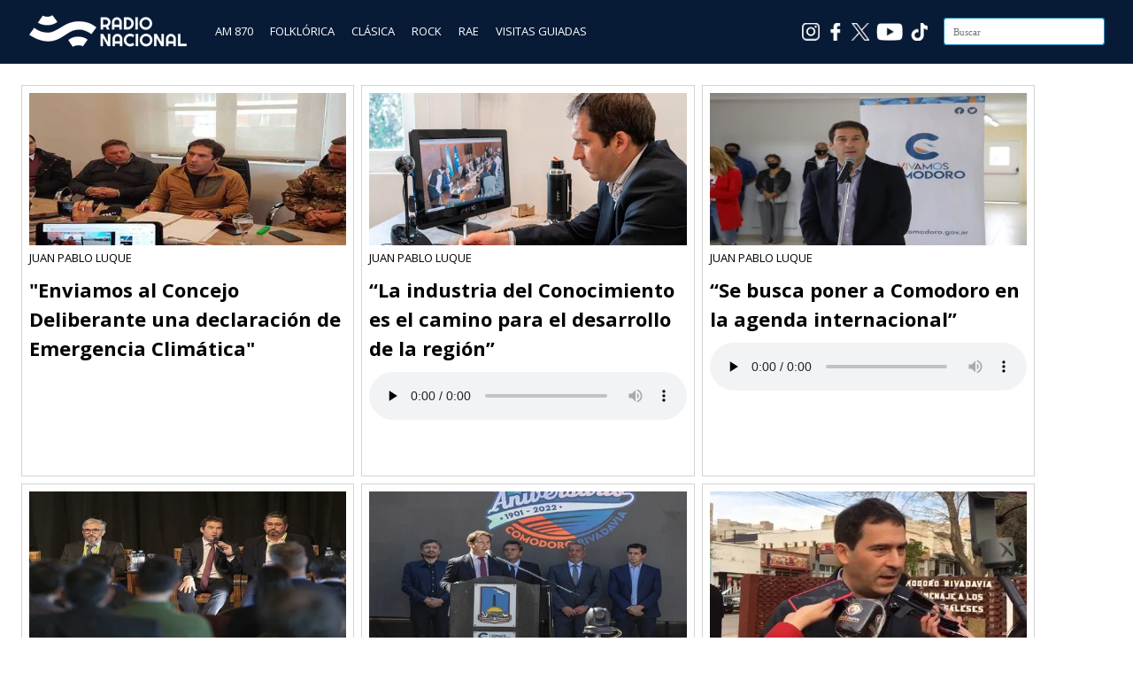

--- FILE ---
content_type: text/html; charset=UTF-8
request_url: https://cdn.radionacional.com.ar/tag/luque/
body_size: 10694
content:
<!DOCTYPE html>
<html lang="es">
<head>

<meta charset="UTF-8"/>
<meta name="viewport" content="width=device-width, initial-scale=1.0" />
<link rel="profile" href="https://gmpg.org/xfn/11">
<link rel="pingback" href="https://cdn.radionacional.com.ar/xmlrpc.php"/>

<!-- Favicons -->
<link rel="apple-touch-icon" sizes="57x57" href="/apple-icon-57x57.png">
<link rel="apple-touch-icon" sizes="60x60" href="/apple-icon-60x60.png">
<link rel="apple-touch-icon" sizes="72x72" href="/apple-icon-72x72.png">
<link rel="apple-touch-icon" sizes="76x76" href="/apple-icon-76x76.png">
<link rel="apple-touch-icon" sizes="114x114" href="/apple-icon-114x114.png">
<link rel="apple-touch-icon" sizes="120x120" href="/apple-icon-120x120.png">
<link rel="apple-touch-icon" sizes="144x144" href="/apple-icon-144x144.png">
<link rel="apple-touch-icon" sizes="152x152" href="/apple-icon-152x152.png">
<link rel="apple-touch-icon" sizes="180x180" href="/apple-icon-180x180.png">
<link rel="icon" type="image/png" sizes="192x192"  href="/android-icon-192x192.png">
<link rel="icon" type="image/png" sizes="32x32" href="/favicon-32x32.png">
<link rel="icon" type="image/png" sizes="96x96" href="/favicon-96x96.png">
<link rel="icon" type="image/png" sizes="16x16" href="/favicon-16x16.png">
<link rel="manifest" href="/manifest.json">
<meta name="msapplication-TileColor" content="#ffffff">
<meta name="msapplication-TileImage" content="/ms-icon-144x144.png">
<meta name="theme-color" content="#ffffff">



<script type="text/javascript">
        var int=self.setInterval("refresh()", 1800000);
        function refresh()
        {
                location.reload(true);
        }
</script>

<!-- Google tag (gtag.js) -->
<script async src="https://www.googletagmanager.com/gtag/js?id=G-5N93SHC4S3"></script>
<script>
	window.dataLayer = window.dataLayer || [];
	function gtag(){dataLayer.push(arguments);}
	gtag('js', new Date());

	gtag('config', 'G-5N93SHC4S3');
</script>
<!-- End Google tag (gtag.js) -->


<!-- Ad Manager -->
<script async src="https://securepubads.g.doubleclick.net/tag/js/gpt.js"></script>
<!-- End Ad Manager -->



<!-- Ad Manager Bloque 862 x 70 -->
<script>
  window.googletag = window.googletag || {cmd: []};
  googletag.cmd.push(function() {
    googletag.defineSlot('/21682921309/rna_home_banner_20240710_1647', [[863, 71], [320, 50]], 'div-gpt-ad-1728481940048-0').addService(googletag.pubads());
    googletag.pubads().enableSingleRequest();
    googletag.enableServices();
  });
</script>
<!-- End Ad Manager Bloque 862 x 70 -->


<!-- Ad Manager Bloque 286 x 570 -->


<script>
  window.googletag = window.googletag || {cmd: []};
  googletag.cmd.push(function() {
    googletag.defineSlot('/21682921309/RN286X570', ['fluid', [1, 1]], 'div-gpt-ad-1727879870409-0').addService(googletag.pubads());
    googletag.pubads().enableSingleRequest();
    googletag.enableServices();
  });
</script>

<!-- End Ad Manager Bloque 286 x 570 -->

	
<title>luque &#8211; Radio Nacional</title>
<meta name='robots' content='max-image-preview:large' />
<link rel='dns-prefetch' href='//static.addtoany.com' />
<link rel='dns-prefetch' href='//fonts.googleapis.com' />
<style type="text/css">
.powerpress_player .wp-audio-shortcode { max-width: 760px; }
</style>
<style id='wp-img-auto-sizes-contain-inline-css' type='text/css'>
img:is([sizes=auto i],[sizes^="auto," i]){contain-intrinsic-size:3000px 1500px}
/*# sourceURL=wp-img-auto-sizes-contain-inline-css */
</style>
<style id='wp-emoji-styles-inline-css' type='text/css'>

	img.wp-smiley, img.emoji {
		display: inline !important;
		border: none !important;
		box-shadow: none !important;
		height: 1em !important;
		width: 1em !important;
		margin: 0 0.07em !important;
		vertical-align: -0.1em !important;
		background: none !important;
		padding: 0 !important;
	}
/*# sourceURL=wp-emoji-styles-inline-css */
</style>
<link rel='stylesheet' id='wp-block-library-css' href='https://cdn.radionacional.com.ar/wp-includes/css/dist/block-library/style.min.css?ver=6.9' type='text/css' media='all' />
<style id='global-styles-inline-css' type='text/css'>
:root{--wp--preset--aspect-ratio--square: 1;--wp--preset--aspect-ratio--4-3: 4/3;--wp--preset--aspect-ratio--3-4: 3/4;--wp--preset--aspect-ratio--3-2: 3/2;--wp--preset--aspect-ratio--2-3: 2/3;--wp--preset--aspect-ratio--16-9: 16/9;--wp--preset--aspect-ratio--9-16: 9/16;--wp--preset--color--black: #000000;--wp--preset--color--cyan-bluish-gray: #abb8c3;--wp--preset--color--white: #ffffff;--wp--preset--color--pale-pink: #f78da7;--wp--preset--color--vivid-red: #cf2e2e;--wp--preset--color--luminous-vivid-orange: #ff6900;--wp--preset--color--luminous-vivid-amber: #fcb900;--wp--preset--color--light-green-cyan: #7bdcb5;--wp--preset--color--vivid-green-cyan: #00d084;--wp--preset--color--pale-cyan-blue: #8ed1fc;--wp--preset--color--vivid-cyan-blue: #0693e3;--wp--preset--color--vivid-purple: #9b51e0;--wp--preset--gradient--vivid-cyan-blue-to-vivid-purple: linear-gradient(135deg,rgb(6,147,227) 0%,rgb(155,81,224) 100%);--wp--preset--gradient--light-green-cyan-to-vivid-green-cyan: linear-gradient(135deg,rgb(122,220,180) 0%,rgb(0,208,130) 100%);--wp--preset--gradient--luminous-vivid-amber-to-luminous-vivid-orange: linear-gradient(135deg,rgb(252,185,0) 0%,rgb(255,105,0) 100%);--wp--preset--gradient--luminous-vivid-orange-to-vivid-red: linear-gradient(135deg,rgb(255,105,0) 0%,rgb(207,46,46) 100%);--wp--preset--gradient--very-light-gray-to-cyan-bluish-gray: linear-gradient(135deg,rgb(238,238,238) 0%,rgb(169,184,195) 100%);--wp--preset--gradient--cool-to-warm-spectrum: linear-gradient(135deg,rgb(74,234,220) 0%,rgb(151,120,209) 20%,rgb(207,42,186) 40%,rgb(238,44,130) 60%,rgb(251,105,98) 80%,rgb(254,248,76) 100%);--wp--preset--gradient--blush-light-purple: linear-gradient(135deg,rgb(255,206,236) 0%,rgb(152,150,240) 100%);--wp--preset--gradient--blush-bordeaux: linear-gradient(135deg,rgb(254,205,165) 0%,rgb(254,45,45) 50%,rgb(107,0,62) 100%);--wp--preset--gradient--luminous-dusk: linear-gradient(135deg,rgb(255,203,112) 0%,rgb(199,81,192) 50%,rgb(65,88,208) 100%);--wp--preset--gradient--pale-ocean: linear-gradient(135deg,rgb(255,245,203) 0%,rgb(182,227,212) 50%,rgb(51,167,181) 100%);--wp--preset--gradient--electric-grass: linear-gradient(135deg,rgb(202,248,128) 0%,rgb(113,206,126) 100%);--wp--preset--gradient--midnight: linear-gradient(135deg,rgb(2,3,129) 0%,rgb(40,116,252) 100%);--wp--preset--font-size--small: 13px;--wp--preset--font-size--medium: 20px;--wp--preset--font-size--large: 36px;--wp--preset--font-size--x-large: 42px;--wp--preset--spacing--20: 0.44rem;--wp--preset--spacing--30: 0.67rem;--wp--preset--spacing--40: 1rem;--wp--preset--spacing--50: 1.5rem;--wp--preset--spacing--60: 2.25rem;--wp--preset--spacing--70: 3.38rem;--wp--preset--spacing--80: 5.06rem;--wp--preset--shadow--natural: 6px 6px 9px rgba(0, 0, 0, 0.2);--wp--preset--shadow--deep: 12px 12px 50px rgba(0, 0, 0, 0.4);--wp--preset--shadow--sharp: 6px 6px 0px rgba(0, 0, 0, 0.2);--wp--preset--shadow--outlined: 6px 6px 0px -3px rgb(255, 255, 255), 6px 6px rgb(0, 0, 0);--wp--preset--shadow--crisp: 6px 6px 0px rgb(0, 0, 0);}:where(.is-layout-flex){gap: 0.5em;}:where(.is-layout-grid){gap: 0.5em;}body .is-layout-flex{display: flex;}.is-layout-flex{flex-wrap: wrap;align-items: center;}.is-layout-flex > :is(*, div){margin: 0;}body .is-layout-grid{display: grid;}.is-layout-grid > :is(*, div){margin: 0;}:where(.wp-block-columns.is-layout-flex){gap: 2em;}:where(.wp-block-columns.is-layout-grid){gap: 2em;}:where(.wp-block-post-template.is-layout-flex){gap: 1.25em;}:where(.wp-block-post-template.is-layout-grid){gap: 1.25em;}.has-black-color{color: var(--wp--preset--color--black) !important;}.has-cyan-bluish-gray-color{color: var(--wp--preset--color--cyan-bluish-gray) !important;}.has-white-color{color: var(--wp--preset--color--white) !important;}.has-pale-pink-color{color: var(--wp--preset--color--pale-pink) !important;}.has-vivid-red-color{color: var(--wp--preset--color--vivid-red) !important;}.has-luminous-vivid-orange-color{color: var(--wp--preset--color--luminous-vivid-orange) !important;}.has-luminous-vivid-amber-color{color: var(--wp--preset--color--luminous-vivid-amber) !important;}.has-light-green-cyan-color{color: var(--wp--preset--color--light-green-cyan) !important;}.has-vivid-green-cyan-color{color: var(--wp--preset--color--vivid-green-cyan) !important;}.has-pale-cyan-blue-color{color: var(--wp--preset--color--pale-cyan-blue) !important;}.has-vivid-cyan-blue-color{color: var(--wp--preset--color--vivid-cyan-blue) !important;}.has-vivid-purple-color{color: var(--wp--preset--color--vivid-purple) !important;}.has-black-background-color{background-color: var(--wp--preset--color--black) !important;}.has-cyan-bluish-gray-background-color{background-color: var(--wp--preset--color--cyan-bluish-gray) !important;}.has-white-background-color{background-color: var(--wp--preset--color--white) !important;}.has-pale-pink-background-color{background-color: var(--wp--preset--color--pale-pink) !important;}.has-vivid-red-background-color{background-color: var(--wp--preset--color--vivid-red) !important;}.has-luminous-vivid-orange-background-color{background-color: var(--wp--preset--color--luminous-vivid-orange) !important;}.has-luminous-vivid-amber-background-color{background-color: var(--wp--preset--color--luminous-vivid-amber) !important;}.has-light-green-cyan-background-color{background-color: var(--wp--preset--color--light-green-cyan) !important;}.has-vivid-green-cyan-background-color{background-color: var(--wp--preset--color--vivid-green-cyan) !important;}.has-pale-cyan-blue-background-color{background-color: var(--wp--preset--color--pale-cyan-blue) !important;}.has-vivid-cyan-blue-background-color{background-color: var(--wp--preset--color--vivid-cyan-blue) !important;}.has-vivid-purple-background-color{background-color: var(--wp--preset--color--vivid-purple) !important;}.has-black-border-color{border-color: var(--wp--preset--color--black) !important;}.has-cyan-bluish-gray-border-color{border-color: var(--wp--preset--color--cyan-bluish-gray) !important;}.has-white-border-color{border-color: var(--wp--preset--color--white) !important;}.has-pale-pink-border-color{border-color: var(--wp--preset--color--pale-pink) !important;}.has-vivid-red-border-color{border-color: var(--wp--preset--color--vivid-red) !important;}.has-luminous-vivid-orange-border-color{border-color: var(--wp--preset--color--luminous-vivid-orange) !important;}.has-luminous-vivid-amber-border-color{border-color: var(--wp--preset--color--luminous-vivid-amber) !important;}.has-light-green-cyan-border-color{border-color: var(--wp--preset--color--light-green-cyan) !important;}.has-vivid-green-cyan-border-color{border-color: var(--wp--preset--color--vivid-green-cyan) !important;}.has-pale-cyan-blue-border-color{border-color: var(--wp--preset--color--pale-cyan-blue) !important;}.has-vivid-cyan-blue-border-color{border-color: var(--wp--preset--color--vivid-cyan-blue) !important;}.has-vivid-purple-border-color{border-color: var(--wp--preset--color--vivid-purple) !important;}.has-vivid-cyan-blue-to-vivid-purple-gradient-background{background: var(--wp--preset--gradient--vivid-cyan-blue-to-vivid-purple) !important;}.has-light-green-cyan-to-vivid-green-cyan-gradient-background{background: var(--wp--preset--gradient--light-green-cyan-to-vivid-green-cyan) !important;}.has-luminous-vivid-amber-to-luminous-vivid-orange-gradient-background{background: var(--wp--preset--gradient--luminous-vivid-amber-to-luminous-vivid-orange) !important;}.has-luminous-vivid-orange-to-vivid-red-gradient-background{background: var(--wp--preset--gradient--luminous-vivid-orange-to-vivid-red) !important;}.has-very-light-gray-to-cyan-bluish-gray-gradient-background{background: var(--wp--preset--gradient--very-light-gray-to-cyan-bluish-gray) !important;}.has-cool-to-warm-spectrum-gradient-background{background: var(--wp--preset--gradient--cool-to-warm-spectrum) !important;}.has-blush-light-purple-gradient-background{background: var(--wp--preset--gradient--blush-light-purple) !important;}.has-blush-bordeaux-gradient-background{background: var(--wp--preset--gradient--blush-bordeaux) !important;}.has-luminous-dusk-gradient-background{background: var(--wp--preset--gradient--luminous-dusk) !important;}.has-pale-ocean-gradient-background{background: var(--wp--preset--gradient--pale-ocean) !important;}.has-electric-grass-gradient-background{background: var(--wp--preset--gradient--electric-grass) !important;}.has-midnight-gradient-background{background: var(--wp--preset--gradient--midnight) !important;}.has-small-font-size{font-size: var(--wp--preset--font-size--small) !important;}.has-medium-font-size{font-size: var(--wp--preset--font-size--medium) !important;}.has-large-font-size{font-size: var(--wp--preset--font-size--large) !important;}.has-x-large-font-size{font-size: var(--wp--preset--font-size--x-large) !important;}
/*# sourceURL=global-styles-inline-css */
</style>

<style id='classic-theme-styles-inline-css' type='text/css'>
/*! This file is auto-generated */
.wp-block-button__link{color:#fff;background-color:#32373c;border-radius:9999px;box-shadow:none;text-decoration:none;padding:calc(.667em + 2px) calc(1.333em + 2px);font-size:1.125em}.wp-block-file__button{background:#32373c;color:#fff;text-decoration:none}
/*# sourceURL=/wp-includes/css/classic-themes.min.css */
</style>
<link rel='stylesheet' id='ai-scraping-protector-css' href='https://cdn.radionacional.com.ar/wp-content/plugins/ai-scraping-protector/public/css/public.min.css?ver=1.1.0' type='text/css' media='all' />
<link rel='stylesheet' id='wpos-slick-style-css' href='https://cdn.radionacional.com.ar/wp-content/plugins/wp-responsive-recent-post-slider/assets/css/slick.css?ver=3.7.1' type='text/css' media='all' />
<link rel='stylesheet' id='wppsac-public-style-css' href='https://cdn.radionacional.com.ar/wp-content/plugins/wp-responsive-recent-post-slider/assets/css/recent-post-style.css?ver=3.7.1' type='text/css' media='all' />
<link rel='stylesheet' id='wiles-style-css' href='https://cdn.radionacional.com.ar/wp-content/themes/wiles/style.css?ver=6.9' type='text/css' media='all' />
<link rel='stylesheet' id='font-awesome-css' href='https://cdn.radionacional.com.ar/wp-content/themes/wiles/fa/css/font-awesome.min.css?ver=6.9' type='text/css' media='all' />
<link rel='stylesheet' id='wiles-fonts-css' href='//fonts.googleapis.com/css?family=Lato%3A400%2C700%2C400italic%7COpen+Sans%3A700italic%2C400%2C800%2C600&#038;subset=latin%2Clatin-ext' type='text/css' media='all' />
<link rel='stylesheet' id='addtoany-css' href='https://cdn.radionacional.com.ar/wp-content/plugins/add-to-any/addtoany.min.css?ver=1.16' type='text/css' media='all' />
<!--n2css--><!--n2js--><script type="text/javascript" id="addtoany-core-js-before">
/* <![CDATA[ */
window.a2a_config=window.a2a_config||{};a2a_config.callbacks=[];a2a_config.overlays=[];a2a_config.templates={};a2a_localize = {
	Share: "Share",
	Save: "Save",
	Subscribe: "Subscribe",
	Email: "Email",
	Bookmark: "Bookmark",
	ShowAll: "Show all",
	ShowLess: "Show less",
	FindServices: "Find service(s)",
	FindAnyServiceToAddTo: "Instantly find any service to add to",
	PoweredBy: "Powered by",
	ShareViaEmail: "Share via email",
	SubscribeViaEmail: "Subscribe via email",
	BookmarkInYourBrowser: "Bookmark in your browser",
	BookmarkInstructions: "Press Ctrl+D or \u2318+D to bookmark this page",
	AddToYourFavorites: "Add to your favorites",
	SendFromWebOrProgram: "Send from any email address or email program",
	EmailProgram: "Email program",
	More: "More&#8230;",
	ThanksForSharing: "Thanks for sharing!",
	ThanksForFollowing: "Thanks for following!"
};


//# sourceURL=addtoany-core-js-before
/* ]]> */
</script>
<script type="text/javascript" defer src="https://static.addtoany.com/menu/page.js" id="addtoany-core-js"></script>
<script type="text/javascript" src="https://cdn.radionacional.com.ar/wp-includes/js/jquery/jquery.min.js?ver=3.7.1" id="jquery-core-js"></script>
<script type="text/javascript" src="https://cdn.radionacional.com.ar/wp-includes/js/jquery/jquery-migrate.min.js?ver=3.4.1" id="jquery-migrate-js"></script>
<script type="text/javascript" defer src="https://cdn.radionacional.com.ar/wp-content/plugins/add-to-any/addtoany.min.js?ver=1.1" id="addtoany-jquery-js"></script>
<script type="text/javascript" src="https://cdn.radionacional.com.ar/wp-content/themes/wiles/js/common-scripts.js?ver=6.9" id="wiles-common-scripts-js"></script>
<script type="text/javascript" src="https://cdn.radionacional.com.ar/wp-content/themes/wiles/js/doubletaptogo.min.js?ver=6.9" id="wiles-dtl-js"></script>
<script type="text/javascript" src="https://cdn.radionacional.com.ar/wp-content/themes/wiles/js/flexslider.min.js?ver=6.9" id="flex-slider-js"></script>
<script type="text/javascript" src="https://cdn.radionacional.com.ar/wp-content/themes/wiles/js/global.js?ver=6.9" id="wiles-global-js"></script>
<link rel="EditURI" type="application/rsd+xml" title="RSD" href="https://cdn.radionacional.com.ar/xmlrpc.php?rsd" />
<meta name="generator" content="WordPress 6.9" />
            <script type="text/javascript"><!--
                                function powerpress_pinw(pinw_url){window.open(pinw_url, 'PowerPressPlayer','toolbar=0,status=0,resizable=1,width=460,height=320');	return false;}
                //-->

                // tabnab protection
                window.addEventListener('load', function () {
                    // make all links have rel="noopener noreferrer"
                    document.querySelectorAll('a[target="_blank"]').forEach(link => {
                        link.setAttribute('rel', 'noopener noreferrer');
                    });
                });
            </script>
            	<link rel="icon" href="https://d5ofdvz67shaj.cloudfront.net/original/?url=https://cdn.radionacional.com.ar/wp-content/uploads/2024/06/cropped-Logo_AM870_512-32x32.png" sizes="32x32" />
<link rel="icon" href="https://d5ofdvz67shaj.cloudfront.net/original/?url=https://cdn.radionacional.com.ar/wp-content/uploads/2024/06/cropped-Logo_AM870_512-192x192.png" sizes="192x192" />
<link rel="apple-touch-icon" href="https://d5ofdvz67shaj.cloudfront.net/original/?url=https://cdn.radionacional.com.ar/wp-content/uploads/2024/06/cropped-Logo_AM870_512-180x180.png" />
<meta name="msapplication-TileImage" content="https://d5ofdvz67shaj.cloudfront.net/original/?url=https://cdn.radionacional.com.ar/wp-content/uploads/2024/06/cropped-Logo_AM870_512-270x270.png" />

<link rel='stylesheet' id='mediaelement-css' href='https://cdn.radionacional.com.ar/wp-includes/js/mediaelement/mediaelementplayer-legacy.min.css?ver=4.2.17' type='text/css' media='all' />
<link rel='stylesheet' id='wp-mediaelement-css' href='https://cdn.radionacional.com.ar/wp-includes/js/mediaelement/wp-mediaelement.min.css?ver=6.9' type='text/css' media='all' />
</head>

<body>

	

<div style="background-color:#071b36;min-height:64px;padding-top:8px;position: sticky;top: 0px;left:0px;z-index: 999;width: 100%;">
	<div class="container">
            <div style="float:left;margin-top: 6px;margin-left:12px;" ><a href="https://www.radionacional.com.ar/"><img src="https://d5ofdvz67shaj.cloudfront.net/original/?url=https://cdn.radionacional.com.ar/wp-content/uploads/2025/06/LogoRadioNacional3.png" style="height: 42px;width: 179px;"></a></div>
            

            <div style="float:left;margin-left:24px;margin-top: 18px;">
                <a href="https://www.radionacional.com.ar/" style="color: #ffffff;padding: 8px 8px 8px 8px;" class="menu_oculto">AM 870</a>
                <a href="https://www.radionacional.com.ar/nacional-folklorica-1/" style="color: #ffffff;padding: 8px 8px 8px 8px;" class="menu_oculto">FOLKLÓRICA</a>
                <a href="https://www.radionacional.com.ar/nacional-clasica/" style="color: #ffffff;padding: 8px 8px 8px 8px;" class="menu_oculto">CLÁSICA</a>
                <a href="https://www.radionacional.com.ar/nacional-rock/" style="color: #ffffff;padding: 8px 8px 8px 8px;" class="menu_oculto">ROCK</a>
                <a href="https://www.radionacional.com.ar/rae/" style="color: #ffffff;padding: 8px 8px 8px 8px;" class="menu_oculto">RAE</a>
                <!--<a href="https://www.radionacional.com.ar/programas/" style="color: #ffffff;padding: 8px 8px 8px 8px;" class="menu_oculto">PROGRAMAS</a>-->
                <a href="https://www.radionacional.com.ar/visitas-guiadas/" style="color: #ffffff;padding: 8px 8px 8px 8px;" class="menu_oculto">VISITAS GUIADAS</a>
                <!--<a href="https://www.radionacional.com.ar/grilla-lra-1-buenos-aires/" style="color: #ffffff;padding: 8px 8px 8px 8px;" class="menu_oculto" >GRILLAS </a>-->

            </div>
            
            <!--
            <div style="float:left;margin-left:24px;">
            
            
            </div>
            -->

            <div style="float:right;margin-top: 12px;margin-right: 12px;" id="searchform" class="search-block">
            
                <form method="get" class="search-form" id="search-form" action="https://cdn.radionacional.com.ar/">
                    <input type="search" class="search-field" placeholder="Buscar" name="s" id="s" /> 
                    <button type="submit" class="search-button"><div class="fa fw fa-search"></div></button>
                </form>
        
            </div>  

            <div style="float:right;padding:18px 18px 4px 4px;" class="menu_oculto"><a href="https://www.tiktok.com/@nacionalam870" target="_blank"><img src="/reproductor/images/ico_TikTok.png" style="width:20px;height:20px"></a></div>
			<div style="float:right;padding:18px 4px 4px 4px;" class="menu_oculto"><a href="https://www.youtube.com/channel/UCgcUYL6ODQniPuwD4N-Tlvg" target="_blank"><img src="/reproductor/images/ico_Youtube.png" style="width:30px;height:20px"></a></div>
			<div style="float:right;padding:18px 4px 4px 4px;" class="menu_oculto"><a href="https://x.com/nacionalam870" target="_blank"><img src="/reproductor/images/ico_X.png" style="width:20px;height:20px"></a></div>
            <div style="float:right;padding:18px 4px 4px 4px;" class="menu_oculto"><a href="https://www.facebook.com/NacionalAM870/" target="_blank"><img src="/reproductor/images/ico_Facebook.png" style="width:20px;height:20px"></a></div>
            <div style="float:right;padding:18px 4px 4px 4px;" class="menu_oculto"><a href="https://www.instagram.com/nacionalam870/" target="_blank"><img src="/reproductor/images/ico_Instagram.png" style="width:20px;height:20px"></a></div>

             
	</div>
</div>
<!--
<div align="center" style="background-image:url();background-position:center;">
    <div align="center">
        <a href="/"><img src="" style="margin:12px;width:200px;height:200px" border="0"></a>
    </div>
</div>
-->

	
	
<!--
	<div style="background-color:#071b36;height:62px;border-top:solid 2px #5e5e76">


		<div class="container"> 
			

			
			<div id="searchform" class="search-block" style="margin-top: 16px">
			
				<form method="get" class="search-form" id="search-form" action="">
					<input type="search" class="search-field" placeholder="" name="s" id="s" /> 
					<button type="submit" class="search-button"><div class="fa fw fa-search"></div></button>
				</form>
		
			</div>	

		<div>

	</div>

-->	

	

	<div class="container mtop">

		<div id="inner-content">	<section id="content" class="first clearfix">
		<div class="cat-container">
							
				
				

<div style="display:flex;flex-wrap:wrap;width:31%;float:left;height:450px;">

    <div id="post-1810691" class="item-list mbottom post-1810691 post type-post status-publish format-standard has-post-thumbnail hentry category-chubut category-lu-4-patagonia-argentina tag-comodoro tag-luque tag-temporal" style="padding:8px;border: solid 1px #d3d3d3;margin: 4px 4px 4px 4px;">
                                    
        <div><a href="https://cdn.radionacional.com.ar/enviamos-al-concejo-deliberante-una-declaracion-de-emergencia-climatica/"><img width="510" height="245" src="https://d5ofdvz67shaj.cloudfront.net/original/?url=https://cdn.radionacional.com.ar/wp-content/uploads/2022/09/FdMIDQRXkAYDB9r-1.jpg" class="attachment-post-thumbnail size-post-thumbnail wp-post-image" alt="" decoding="async" fetchpriority="high" srcset="https://d5ofdvz67shaj.cloudfront.net/original/?url=https://cdn.radionacional.com.ar/wp-content/uploads/2022/09/FdMIDQRXkAYDB9r-1.jpg 510w, https://d5ofdvz67shaj.cloudfront.net/original/?url=https://cdn.radionacional.com.ar/wp-content/uploads/2022/09/FdMIDQRXkAYDB9r-1-300x144.jpg 300w" sizes="(max-width: 510px) 100vw, 510px" /></a></div>
        <div style="color:#000000;text-transform: uppercase;">JUAN PABLO LUQUE </div>
        <div style="font-family: 'Open Sans';"><h4><a href="https://cdn.radionacional.com.ar/enviamos-al-concejo-deliberante-una-declaracion-de-emergencia-climatica/" style="color:#000000">"Enviamos al Concejo Deliberante una declaración de Emergencia Climática"</a></h4></div>
        <div></div>
        <div style="margin-top:8px">
                                
        </div>
        
    </div>

</div>



<div style="display:flex;flex-wrap:wrap;width:31%;float:left;height:450px;">

    <div id="post-1771537" class="item-list mbottom post-1771537 post type-post status-publish format-standard has-post-thumbnail hentry category-chubut category-lu-4-patagonia-argentina tag-comodoro tag-conocimiento tag-desarrollo tag-industria tag-luque tag-polo-tecnologico" style="padding:8px;border: solid 1px #d3d3d3;margin: 4px 4px 4px 4px;">
                                    
        <div><a href="https://cdn.radionacional.com.ar/la-industria-del-conocimiento-es-el-camino-para-el-desarrollo-de-la-region/"><img width="510" height="245" src="https://d5ofdvz67shaj.cloudfront.net/original/?url=https://cdn.radionacional.com.ar/wp-content/uploads/2021/03/luque-final.jpg" class="attachment-post-thumbnail size-post-thumbnail wp-post-image" alt="" decoding="async" srcset="https://d5ofdvz67shaj.cloudfront.net/original/?url=https://cdn.radionacional.com.ar/wp-content/uploads/2021/03/luque-final.jpg 510w, https://d5ofdvz67shaj.cloudfront.net/original/?url=https://cdn.radionacional.com.ar/wp-content/uploads/2021/03/luque-final-300x144.jpg 300w" sizes="(max-width: 510px) 100vw, 510px" /></a></div>
        <div style="color:#000000;text-transform: uppercase;">JUAN PABLO LUQUE </div>
        <div style="font-family: 'Open Sans';"><h4><a href="https://cdn.radionacional.com.ar/la-industria-del-conocimiento-es-el-camino-para-el-desarrollo-de-la-region/" style="color:#000000">“La industria del Conocimiento es el camino para el desarrollo de la región”</a></h4></div>
        <div><audio class="wp-audio-shortcode" id="audio-1771537-1" preload="none" style="width: 100%;" controls="controls"><source type="audio/mpeg" src="https://cdn.radionacional.com.ar/wp-content/uploads/2022/07/jp-luque-intendente.mp3?_=1" /><a href="https://cdn.radionacional.com.ar/wp-content/uploads/2022/07/jp-luque-intendente.mp3">https://cdn.radionacional.com.ar/wp-content/uploads/2022/07/jp-luque-intendente.mp3</a></audio>
</div>
        <div style="margin-top:8px">
                                
        </div>
        
    </div>

</div>



<div style="display:flex;flex-wrap:wrap;width:31%;float:left;height:450px;">

    <div id="post-1746385" class="item-list mbottom post-1746385 post type-post status-publish format-standard has-post-thumbnail hentry category-chubut category-lu-4-patagonia-argentina tag-hidrogeno tag-luque tag-obras" style="padding:8px;border: solid 1px #d3d3d3;margin: 4px 4px 4px 4px;">
                                    
        <div><a href="https://cdn.radionacional.com.ar/se-busca-poner-a-comodoro-en-la-agenda-internacional/"><img width="510" height="245" src="https://d5ofdvz67shaj.cloudfront.net/original/?url=https://cdn.radionacional.com.ar/wp-content/uploads/2021/03/luque-mensaje.jpg" class="attachment-post-thumbnail size-post-thumbnail wp-post-image" alt="" decoding="async" srcset="https://d5ofdvz67shaj.cloudfront.net/original/?url=https://cdn.radionacional.com.ar/wp-content/uploads/2021/03/luque-mensaje.jpg 510w, https://d5ofdvz67shaj.cloudfront.net/original/?url=https://cdn.radionacional.com.ar/wp-content/uploads/2021/03/luque-mensaje-300x144.jpg 300w" sizes="(max-width: 510px) 100vw, 510px" /></a></div>
        <div style="color:#000000;text-transform: uppercase;">JUAN PABLO LUQUE </div>
        <div style="font-family: 'Open Sans';"><h4><a href="https://cdn.radionacional.com.ar/se-busca-poner-a-comodoro-en-la-agenda-internacional/" style="color:#000000">“Se busca poner a Comodoro en la agenda internacional”</a></h4></div>
        <div><audio class="wp-audio-shortcode" id="audio-1746385-3" preload="none" style="width: 100%;" controls="controls"><source type="audio/mpeg" src="https://cdn.radionacional.com.ar/wp-content/uploads/2022/06/LUQUE-21-06-2022.mp3?_=3" /><a href="https://cdn.radionacional.com.ar/wp-content/uploads/2022/06/LUQUE-21-06-2022.mp3">https://cdn.radionacional.com.ar/wp-content/uploads/2022/06/LUQUE-21-06-2022.mp3</a></audio>
</div>
        <div style="margin-top:8px">
                                
        </div>
        
    </div>

</div>



<div style="display:flex;flex-wrap:wrap;width:31%;float:left;height:450px;">

    <div id="post-1732514" class="item-list mbottom post-1732514 post type-post status-publish format-standard has-post-thumbnail hentry category-chubut category-lu-4-patagonia-argentina tag-bariloche tag-comodoro tag-luque" style="padding:8px;border: solid 1px #d3d3d3;margin: 4px 4px 4px 4px;">
                                    
        <div><a href="https://cdn.radionacional.com.ar/la-patagonia-tiene-condiciones-ideales-para-el-desarrollo-del-hidrogeno/"><img width="510" height="245" src="https://d5ofdvz67shaj.cloudfront.net/original/?url=https://cdn.radionacional.com.ar/wp-content/uploads/2022/05/Encuentro-Nacional-de-Hidrogeno-3.jpg" class="attachment-post-thumbnail size-post-thumbnail wp-post-image" alt="" decoding="async" loading="lazy" srcset="https://d5ofdvz67shaj.cloudfront.net/original/?url=https://cdn.radionacional.com.ar/wp-content/uploads/2022/05/Encuentro-Nacional-de-Hidrogeno-3.jpg 510w, https://d5ofdvz67shaj.cloudfront.net/original/?url=https://cdn.radionacional.com.ar/wp-content/uploads/2022/05/Encuentro-Nacional-de-Hidrogeno-3-300x144.jpg 300w" sizes="auto, (max-width: 510px) 100vw, 510px" /></a></div>
        <div style="color:#000000;text-transform: uppercase;">JUAN PABLO LUQUE </div>
        <div style="font-family: 'Open Sans';"><h4><a href="https://cdn.radionacional.com.ar/la-patagonia-tiene-condiciones-ideales-para-el-desarrollo-del-hidrogeno/" style="color:#000000">“La Patagonia tiene condiciones ideales para el desarrollo del hidrógeno”</a></h4></div>
        <div><audio class="wp-audio-shortcode" id="audio-1732514-5" preload="none" style="width: 100%;" controls="controls"><source type="audio/mpeg" src="https://cdn.radionacional.com.ar/wp-content/uploads/2022/05/LUQUE-31-05-22.mp3?_=5" /><a href="https://cdn.radionacional.com.ar/wp-content/uploads/2022/05/LUQUE-31-05-22.mp3">https://cdn.radionacional.com.ar/wp-content/uploads/2022/05/LUQUE-31-05-22.mp3</a></audio>
</div>
        <div style="margin-top:8px">
                                
        </div>
        
    </div>

</div>



<div style="display:flex;flex-wrap:wrap;width:31%;float:left;height:450px;">

    <div id="post-1666447" class="item-list mbottom post-1666447 post type-post status-publish format-standard has-post-thumbnail hentry category-chubut category-lu-4-patagonia-argentina tag-aniversario tag-comodoro tag-luque tag-obras" style="padding:8px;border: solid 1px #d3d3d3;margin: 4px 4px 4px 4px;">
                                    
        <div><a href="https://cdn.radionacional.com.ar/hacemos-un-repaso-de-lo-que-prometimos-y-lo-que-vamos-cumpliendo/"><img width="510" height="245" src="https://d5ofdvz67shaj.cloudfront.net/original/?url=https://cdn.radionacional.com.ar/wp-content/uploads/2022/02/Acto-Aniversario-Comodoro-Rivadavia-1-1.jpeg" class="attachment-post-thumbnail size-post-thumbnail wp-post-image" alt="" decoding="async" loading="lazy" srcset="https://d5ofdvz67shaj.cloudfront.net/original/?url=https://cdn.radionacional.com.ar/wp-content/uploads/2022/02/Acto-Aniversario-Comodoro-Rivadavia-1-1.jpeg 510w, https://d5ofdvz67shaj.cloudfront.net/original/?url=https://cdn.radionacional.com.ar/wp-content/uploads/2022/02/Acto-Aniversario-Comodoro-Rivadavia-1-1-300x144.jpeg 300w" sizes="auto, (max-width: 510px) 100vw, 510px" /></a></div>
        <div style="color:#000000;text-transform: uppercase;">121º ANIVERSARIO </div>
        <div style="font-family: 'Open Sans';"><h4><a href="https://cdn.radionacional.com.ar/hacemos-un-repaso-de-lo-que-prometimos-y-lo-que-vamos-cumpliendo/" style="color:#000000">"Hacemos un repaso de lo que prometimos y lo que vamos cumpliendo"</a></h4></div>
        <div><audio class="wp-audio-shortcode" id="audio-1666447-7" preload="none" style="width: 100%;" controls="controls"><source type="audio/mpeg" src="https://cdn.radionacional.com.ar/wp-content/uploads/2022/02/LUQUE-25-02-2022.mp3?_=7" /><a href="https://cdn.radionacional.com.ar/wp-content/uploads/2022/02/LUQUE-25-02-2022.mp3">https://cdn.radionacional.com.ar/wp-content/uploads/2022/02/LUQUE-25-02-2022.mp3</a></audio>
</div>
        <div style="margin-top:8px">
                                
        </div>
        
    </div>

</div>



<div style="display:flex;flex-wrap:wrap;width:31%;float:left;height:450px;">

    <div id="post-1534758" class="item-list mbottom post-1534758 post type-post status-publish format-standard has-post-thumbnail hentry category-chubut category-lu-4-patagonia-argentina tag-comodoro tag-escuelas tag-luque" style="padding:8px;border: solid 1px #d3d3d3;margin: 4px 4px 4px 4px;">
                                    
        <div><a href="https://cdn.radionacional.com.ar/luque-reclamo-que-los-precandidatos-pidan-licencia/"><img width="510" height="245" src="https://d5ofdvz67shaj.cloudfront.net/original/?url=https://cdn.radionacional.com.ar/wp-content/uploads/2021/07/luquelicencias.jpg" class="attachment-post-thumbnail size-post-thumbnail wp-post-image" alt="" decoding="async" loading="lazy" srcset="https://d5ofdvz67shaj.cloudfront.net/original/?url=https://cdn.radionacional.com.ar/wp-content/uploads/2021/07/luquelicencias.jpg 510w, https://d5ofdvz67shaj.cloudfront.net/original/?url=https://cdn.radionacional.com.ar/wp-content/uploads/2021/07/luquelicencias-300x144.jpg 300w" sizes="auto, (max-width: 510px) 100vw, 510px" /></a></div>
        <div style="color:#000000;text-transform: uppercase;">AQUELLOS QUE SON FUNCIONARIOS  </div>
        <div style="font-family: 'Open Sans';"><h4><a href="https://cdn.radionacional.com.ar/luque-reclamo-que-los-precandidatos-pidan-licencia/" style="color:#000000">Luque reclamó que los precandidatos pidan licencia</a></h4></div>
        <div><audio class="wp-audio-shortcode" id="audio-1534758-9" preload="none" style="width: 100%;" controls="controls"><source type="audio/mpeg" src="https://cdn.radionacional.com.ar/wp-content/uploads/2021/07/luque-escuelas.mp3?_=9" /><a href="https://cdn.radionacional.com.ar/wp-content/uploads/2021/07/luque-escuelas.mp3">https://cdn.radionacional.com.ar/wp-content/uploads/2021/07/luque-escuelas.mp3</a></audio>
</div>
        <div style="margin-top:8px">
                                
        </div>
        
    </div>

</div>



<div style="display:flex;flex-wrap:wrap;width:31%;float:left;height:450px;">

    <div id="post-1482098" class="item-list mbottom post-1482098 post type-post status-publish format-standard has-post-thumbnail hentry category-lra-1-buenos-aires category-buenos-aires category-informativo tag-luque tag-maradona" style="padding:8px;border: solid 1px #d3d3d3;margin: 4px 4px 4px 4px;">
                                    
        <div><a href="https://cdn.radionacional.com.ar/prohiben-la-salida-del-pais-a-los-siete-imputados-por-la-muerte-de-maradona/"><img width="510" height="245" src="https://d5ofdvz67shaj.cloudfront.net/original/?url=https://cdn.radionacional.com.ar/wp-content/uploads/2020/12/luque-maradona-510.jpg" class="attachment-post-thumbnail size-post-thumbnail wp-post-image" alt="" decoding="async" loading="lazy" srcset="https://d5ofdvz67shaj.cloudfront.net/original/?url=https://cdn.radionacional.com.ar/wp-content/uploads/2020/12/luque-maradona-510.jpg 510w, https://d5ofdvz67shaj.cloudfront.net/original/?url=https://cdn.radionacional.com.ar/wp-content/uploads/2020/12/luque-maradona-510-300x144.jpg 300w" sizes="auto, (max-width: 510px) 100vw, 510px" /></a></div>
        <div style="color:#000000;text-transform: uppercase;">judiciales </div>
        <div style="font-family: 'Open Sans';"><h4><a href="https://cdn.radionacional.com.ar/prohiben-la-salida-del-pais-a-los-siete-imputados-por-la-muerte-de-maradona/" style="color:#000000">Prohíben salir del país a siete imputados por la muerte de Maradona</a></h4></div>
        <div><audio class="wp-audio-shortcode" id="audio-1482098-11" preload="none" style="width: 100%;" controls="controls"><source type="audio/mpeg" src="https://cdn.radionacional.com.ar/wp-content/uploads/2021/05/maradona-27-5.mp3?_=11" /><a href="https://cdn.radionacional.com.ar/wp-content/uploads/2021/05/maradona-27-5.mp3">https://cdn.radionacional.com.ar/wp-content/uploads/2021/05/maradona-27-5.mp3</a></audio>
</div>
        <div style="margin-top:8px">
                                
        </div>
        
    </div>

</div>



<div style="display:flex;flex-wrap:wrap;width:31%;float:left;height:450px;">

    <div id="post-1430821" class="item-list mbottom post-1430821 post type-post status-publish format-standard has-post-thumbnail hentry category-chubut category-lu-4-patagonia-argentina tag-juicio tag-luque" style="padding:8px;border: solid 1px #d3d3d3;margin: 4px 4px 4px 4px;">
                                    
        <div><a href="https://cdn.radionacional.com.ar/alvarez-de-celis-no-se-presento-a-la-audiencia-de-conciliacion-en-comodor/"><img width="510" height="245" src="https://d5ofdvz67shaj.cloudfront.net/original/?url=https://cdn.radionacional.com.ar/wp-content/uploads/2021/01/luque2jpg.jpg" class="attachment-post-thumbnail size-post-thumbnail wp-post-image" alt="" decoding="async" loading="lazy" srcset="https://d5ofdvz67shaj.cloudfront.net/original/?url=https://cdn.radionacional.com.ar/wp-content/uploads/2021/01/luque2jpg.jpg 510w, https://d5ofdvz67shaj.cloudfront.net/original/?url=https://cdn.radionacional.com.ar/wp-content/uploads/2021/01/luque2jpg-300x144.jpg 300w" sizes="auto, (max-width: 510px) 100vw, 510px" /></a></div>
        <div style="color:#000000;text-transform: uppercase;">DENUNCIADO POR EL INTENDENTE </div>
        <div style="font-family: 'Open Sans';"><h4><a href="https://cdn.radionacional.com.ar/alvarez-de-celis-no-se-presento-a-la-audiencia-de-conciliacion-en-comodor/" style="color:#000000">Alvarez de Celis no se presentó a la audiencia de conciliación en Comodoro</a></h4></div>
        <div><audio class="wp-audio-shortcode" id="audio-1430821-13" preload="none" style="width: 100%;" controls="controls"><source type="audio/mpeg" src="https://cdn.radionacional.com.ar/wp-content/uploads/2021/04/LUQUE-2.mp3?_=13" /><a href="https://cdn.radionacional.com.ar/wp-content/uploads/2021/04/LUQUE-2.mp3">https://cdn.radionacional.com.ar/wp-content/uploads/2021/04/LUQUE-2.mp3</a></audio>
</div>
        <div style="margin-top:8px">
                                
        </div>
        
    </div>

</div>



<div style="display:flex;flex-wrap:wrap;width:31%;float:left;height:450px;">

    <div id="post-1385106" class="item-list mbottom post-1385106 post type-post status-publish format-standard has-post-thumbnail hentry category-chubut category-lu-4-patagonia-argentina tag-comodoro tag-luque tag-vacunacion" style="padding:8px;border: solid 1px #d3d3d3;margin: 4px 4px 4px 4px;">
                                    
        <div><a href="https://cdn.radionacional.com.ar/se-habilitara-un-segundo-centro-de-vacunacion-masiva-en-comodoro/"><img width="510" height="245" src="https://d5ofdvz67shaj.cloudfront.net/original/?url=https://cdn.radionacional.com.ar/wp-content/uploads/2021/03/luq.jpg" class="attachment-post-thumbnail size-post-thumbnail wp-post-image" alt="" decoding="async" loading="lazy" srcset="https://d5ofdvz67shaj.cloudfront.net/original/?url=https://cdn.radionacional.com.ar/wp-content/uploads/2021/03/luq.jpg 510w, https://d5ofdvz67shaj.cloudfront.net/original/?url=https://cdn.radionacional.com.ar/wp-content/uploads/2021/03/luq-300x144.jpg 300w" sizes="auto, (max-width: 510px) 100vw, 510px" /></a></div>
        <div style="color:#000000;text-transform: uppercase;">CORONAVIRUS </div>
        <div style="font-family: 'Open Sans';"><h4><a href="https://cdn.radionacional.com.ar/se-habilitara-un-segundo-centro-de-vacunacion-masiva-en-comodoro/" style="color:#000000">Se habilitará un segundo Centro de Vacunación Masiva en Comodoro</a></h4></div>
        <div><audio class="wp-audio-shortcode" id="audio-1385106-15" preload="none" style="width: 100%;" controls="controls"><source type="audio/mpeg" src="https://cdn.radionacional.com.ar/wp-content/uploads/2021/03/luque.mp3?_=15" /><a href="https://cdn.radionacional.com.ar/wp-content/uploads/2021/03/luque.mp3">https://cdn.radionacional.com.ar/wp-content/uploads/2021/03/luque.mp3</a></audio>
</div>
        <div style="margin-top:8px">
                                
        </div>
        
    </div>

</div>

    <div class="pagenavi alignright" style="margin-top: 16px;">
	    <div><span aria-current="page" class="page-numbers current">1</span><a class="page-numbers" href="https://cdn.radionacional.com.ar/tag/luque/page/2/">2</a><a class="next page-numbers" href="https://cdn.radionacional.com.ar/tag/luque/page/2/">Siguiente &raquo;</a><span class="pages">Page 1 of 2</span></div>	</div>

    			</div>
	</section>
</div> <!-- end inner-content -->
    </div> <!-- end content -->
        <div class="clr"></div>
			<footer id="main-footer">
				<div id="bottom-footer" style="background-color: #000000;">
				    <div class="layout-wrap container">
                       <div style="padding-left: 20px;float:left"><a href="https://www.radionacional.com.ar/"><img src="https://cdn.radionacional.com.ar/reproductor/images/Logo_AM870_b.png" style="width:100px;height:100px;"></a></div>
                       <div style="padding-left: 20px;float:left"><a href="https://www.radionacional.com.ar/nacionalrock/"><img src="https://cdn.radionacional.com.ar/reproductor/images/Logo_Rock.png" style="width:100px;height:100px;"></a></div>
                       <div style="padding-left: 20px;float:left"><a href="https://www.radionacional.com.ar/nacional-folklorica/"><img src="https://cdn.radionacional.com.ar/reproductor/images/Logo_Folklorica.png" style="width:100px;height:100px;"></a></div>
                       <div style="padding-left: 20px;float:left"><a href="https://www.radionacional.com.ar/nacional-clasica/"><img src="https://cdn.radionacional.com.ar/reproductor/images/Logo_Clasica.png" style="width:100px;height:100px;"></a></div>
                       <div style="padding-left: 20px;float:left"><a href="https://www.radionacional.com.ar/category/rae/espanol/"><img src="https://cdn.radionacional.com.ar/reproductor/images/Logo_RAE.png" style="width:100px;height:100px;"></a></div>
                    
                       <div style="padding-left: 20px;float:left;">
                       		<p style="color:#000000">
                       			<a><b>RADIO NACIONAL</b></a><br>
                       			<a href="https://www.radionacional.com.ar/">AM 870</a> | 
                       			<a href="https://www.radionacional.com.ar#nacionalfolklorica">FOLKLÓRICA</a> | 
                       			<a href="https://www.radionacional.com.ar#nacionalclasica">CLÁSICA</a> | 
                       			<a href="https://www.radionacional.com.ar#nacionalrock">ROCK</a> |
                       			<a href="https://www.radionacional.com.ar/rae/">RAE</a> |  
                       			<br>
                       			<a href="https://www.radionacional.com.ar/">PROGRAMAS</a> |
                       			<a href="https://www.radionacional.com.ar/">VISITAS GUIADAS</a> |
                       			<a href="https://www.radionacional.com.ar/">GRILLA</a>
                       		</p>
                       	</div>

                       	<div style="float:right;">
                       		<a href="https://www.instagram.com/nacionalam870/" target="_blank"><img src="https://cdn.radionacional.com.ar/reproductor/images/ico_Instagram.png" style="width:20px;height:20px;padding-left:4px"></a>
                       		<a href="https://www.facebook.com/NacionalAM870/" target="_blank"><img src="https://cdn.radionacional.com.ar/reproductor/images/ico_Facebook.png" style="width:20px;height:20px;padding-left:4px"></a>
                       		<a href="https://x.com/nacionalam870" target="_blank"><img src="https://cdn.radionacional.com.ar/reproductor/images/ico_X.png" style="width:20px;height:20px;padding-left:4px"></a>
                       		<a href="https://www.youtube.com/channel/UCgcUYL6ODQniPuwD4N-Tlvg" target="_blank"><img src="https://cdn.radionacional.com.ar/reproductor/images/ico_Youtube.png" style="width:28px;height:20px;padding-left:4px"></a>
                       		<a href="https://www.tiktok.com/@nacionalam870" target="_blank"><img src="https://cdn.radionacional.com.ar/reproductor/images/ico_TikTok.png" style="width:20px;height:20px;padding-left:4px"></a>
                       		<br><br>
                       		<p style="text-align:right">
								<b>CONTACTO COMERCIAL</b>
								<br>
								comercial@radionacional.gov.ar
							</p>
                       	</div>

                    </div>
                </div><!-- end #inner-footer -->
			</footer> <!-- end footer -->
        <div id="gototop">Scroll To Top</div>
	
        <script type="speculationrules">
{"prefetch":[{"source":"document","where":{"and":[{"href_matches":"/*"},{"not":{"href_matches":["/wp-*.php","/wp-admin/*","/wp-content/uploads/*","/wp-content/*","/wp-content/plugins/*","/wp-content/themes/wiles/*","/*\\?(.+)"]}},{"not":{"selector_matches":"a[rel~=\"nofollow\"]"}},{"not":{"selector_matches":".no-prefetch, .no-prefetch a"}}]},"eagerness":"conservative"}]}
</script>
<script type="text/javascript" id="mediaelement-core-js-before">
/* <![CDATA[ */
var mejsL10n = {"language":"es","strings":{"mejs.download-file":"Descargar archivo","mejs.install-flash":"Est\u00e1s usando un navegador que no tiene Flash activo o instalado. Por favor, activa el componente del reproductor Flash o descarga la \u00faltima versi\u00f3n desde https://get.adobe.com/flashplayer/","mejs.fullscreen":"Pantalla completa","mejs.play":"Reproducir","mejs.pause":"Pausa","mejs.time-slider":"Control de tiempo","mejs.time-help-text":"Usa las teclas de direcci\u00f3n izquierda/derecha para avanzar un segundo y las flechas arriba/abajo para avanzar diez segundos.","mejs.live-broadcast":"Transmisi\u00f3n en vivo","mejs.volume-help-text":"Utiliza las teclas de flecha arriba/abajo para aumentar o disminuir el volumen.","mejs.unmute":"Activar el sonido","mejs.mute":"Silenciar","mejs.volume-slider":"Control de volumen","mejs.video-player":"Reproductor de v\u00eddeo","mejs.audio-player":"Reproductor de audio","mejs.captions-subtitles":"Pies de foto / Subt\u00edtulos","mejs.captions-chapters":"Cap\u00edtulos","mejs.none":"Ninguna","mejs.afrikaans":"Afrik\u00e1ans","mejs.albanian":"Albano","mejs.arabic":"\u00c1rabe","mejs.belarusian":"Bielorruso","mejs.bulgarian":"B\u00falgaro","mejs.catalan":"Catal\u00e1n","mejs.chinese":"Chino","mejs.chinese-simplified":"Chino (Simplificado)","mejs.chinese-traditional":"Chino (Tradicional)","mejs.croatian":"Croata","mejs.czech":"Checo","mejs.danish":"Dan\u00e9s","mejs.dutch":"Holand\u00e9s","mejs.english":"Ingl\u00e9s","mejs.estonian":"Estonio","mejs.filipino":"Filipino","mejs.finnish":"Fin\u00e9s","mejs.french":"Franc\u00e9s","mejs.galician":"Gallego","mejs.german":"Alem\u00e1n","mejs.greek":"Griego","mejs.haitian-creole":"Creole haitiano","mejs.hebrew":"Hebreo","mejs.hindi":"Indio","mejs.hungarian":"H\u00fangaro","mejs.icelandic":"Island\u00e9s","mejs.indonesian":"Indonesio","mejs.irish":"Irland\u00e9s","mejs.italian":"Italiano","mejs.japanese":"Japon\u00e9s","mejs.korean":"Coreano","mejs.latvian":"Let\u00f3n","mejs.lithuanian":"Lituano","mejs.macedonian":"Macedonio","mejs.malay":"Malayo","mejs.maltese":"Malt\u00e9s","mejs.norwegian":"Noruego","mejs.persian":"Persa","mejs.polish":"Polaco","mejs.portuguese":"Portugu\u00e9s","mejs.romanian":"Rumano","mejs.russian":"Ruso","mejs.serbian":"Serbio","mejs.slovak":"Eslovaco","mejs.slovenian":"Esloveno","mejs.spanish":"Espa\u00f1ol","mejs.swahili":"Swahili","mejs.swedish":"Sueco","mejs.tagalog":"Tagalo","mejs.thai":"Tailand\u00e9s","mejs.turkish":"Turco","mejs.ukrainian":"Ukraniano","mejs.vietnamese":"Vietnamita","mejs.welsh":"Gal\u00e9s","mejs.yiddish":"Yiddish"}};
//# sourceURL=mediaelement-core-js-before
/* ]]> */
</script>
<script type="text/javascript" src="https://cdn.radionacional.com.ar/wp-includes/js/mediaelement/mediaelement-and-player.min.js?ver=4.2.17" id="mediaelement-core-js"></script>
<script type="text/javascript" src="https://cdn.radionacional.com.ar/wp-includes/js/mediaelement/mediaelement-migrate.min.js?ver=6.9" id="mediaelement-migrate-js"></script>
<script type="text/javascript" id="mediaelement-js-extra">
/* <![CDATA[ */
var _wpmejsSettings = {"pluginPath":"/wp-includes/js/mediaelement/","classPrefix":"mejs-","stretching":"responsive","audioShortcodeLibrary":"mediaelement","videoShortcodeLibrary":"mediaelement"};
//# sourceURL=mediaelement-js-extra
/* ]]> */
</script>
<script type="text/javascript" src="https://cdn.radionacional.com.ar/wp-includes/js/mediaelement/wp-mediaelement.min.js?ver=6.9" id="wp-mediaelement-js"></script>
<script id="wp-emoji-settings" type="application/json">
{"baseUrl":"https://s.w.org/images/core/emoji/17.0.2/72x72/","ext":".png","svgUrl":"https://s.w.org/images/core/emoji/17.0.2/svg/","svgExt":".svg","source":{"concatemoji":"https://cdn.radionacional.com.ar/wp-includes/js/wp-emoji-release.min.js?ver=6.9"}}
</script>
<script type="module">
/* <![CDATA[ */
/*! This file is auto-generated */
const a=JSON.parse(document.getElementById("wp-emoji-settings").textContent),o=(window._wpemojiSettings=a,"wpEmojiSettingsSupports"),s=["flag","emoji"];function i(e){try{var t={supportTests:e,timestamp:(new Date).valueOf()};sessionStorage.setItem(o,JSON.stringify(t))}catch(e){}}function c(e,t,n){e.clearRect(0,0,e.canvas.width,e.canvas.height),e.fillText(t,0,0);t=new Uint32Array(e.getImageData(0,0,e.canvas.width,e.canvas.height).data);e.clearRect(0,0,e.canvas.width,e.canvas.height),e.fillText(n,0,0);const a=new Uint32Array(e.getImageData(0,0,e.canvas.width,e.canvas.height).data);return t.every((e,t)=>e===a[t])}function p(e,t){e.clearRect(0,0,e.canvas.width,e.canvas.height),e.fillText(t,0,0);var n=e.getImageData(16,16,1,1);for(let e=0;e<n.data.length;e++)if(0!==n.data[e])return!1;return!0}function u(e,t,n,a){switch(t){case"flag":return n(e,"\ud83c\udff3\ufe0f\u200d\u26a7\ufe0f","\ud83c\udff3\ufe0f\u200b\u26a7\ufe0f")?!1:!n(e,"\ud83c\udde8\ud83c\uddf6","\ud83c\udde8\u200b\ud83c\uddf6")&&!n(e,"\ud83c\udff4\udb40\udc67\udb40\udc62\udb40\udc65\udb40\udc6e\udb40\udc67\udb40\udc7f","\ud83c\udff4\u200b\udb40\udc67\u200b\udb40\udc62\u200b\udb40\udc65\u200b\udb40\udc6e\u200b\udb40\udc67\u200b\udb40\udc7f");case"emoji":return!a(e,"\ud83e\u1fac8")}return!1}function f(e,t,n,a){let r;const o=(r="undefined"!=typeof WorkerGlobalScope&&self instanceof WorkerGlobalScope?new OffscreenCanvas(300,150):document.createElement("canvas")).getContext("2d",{willReadFrequently:!0}),s=(o.textBaseline="top",o.font="600 32px Arial",{});return e.forEach(e=>{s[e]=t(o,e,n,a)}),s}function r(e){var t=document.createElement("script");t.src=e,t.defer=!0,document.head.appendChild(t)}a.supports={everything:!0,everythingExceptFlag:!0},new Promise(t=>{let n=function(){try{var e=JSON.parse(sessionStorage.getItem(o));if("object"==typeof e&&"number"==typeof e.timestamp&&(new Date).valueOf()<e.timestamp+604800&&"object"==typeof e.supportTests)return e.supportTests}catch(e){}return null}();if(!n){if("undefined"!=typeof Worker&&"undefined"!=typeof OffscreenCanvas&&"undefined"!=typeof URL&&URL.createObjectURL&&"undefined"!=typeof Blob)try{var e="postMessage("+f.toString()+"("+[JSON.stringify(s),u.toString(),c.toString(),p.toString()].join(",")+"));",a=new Blob([e],{type:"text/javascript"});const r=new Worker(URL.createObjectURL(a),{name:"wpTestEmojiSupports"});return void(r.onmessage=e=>{i(n=e.data),r.terminate(),t(n)})}catch(e){}i(n=f(s,u,c,p))}t(n)}).then(e=>{for(const n in e)a.supports[n]=e[n],a.supports.everything=a.supports.everything&&a.supports[n],"flag"!==n&&(a.supports.everythingExceptFlag=a.supports.everythingExceptFlag&&a.supports[n]);var t;a.supports.everythingExceptFlag=a.supports.everythingExceptFlag&&!a.supports.flag,a.supports.everything||((t=a.source||{}).concatemoji?r(t.concatemoji):t.wpemoji&&t.twemoji&&(r(t.twemoji),r(t.wpemoji)))});
//# sourceURL=https://cdn.radionacional.com.ar/wp-includes/js/wp-emoji-loader.min.js
/* ]]> */
</script>
 
    </body>
</html>